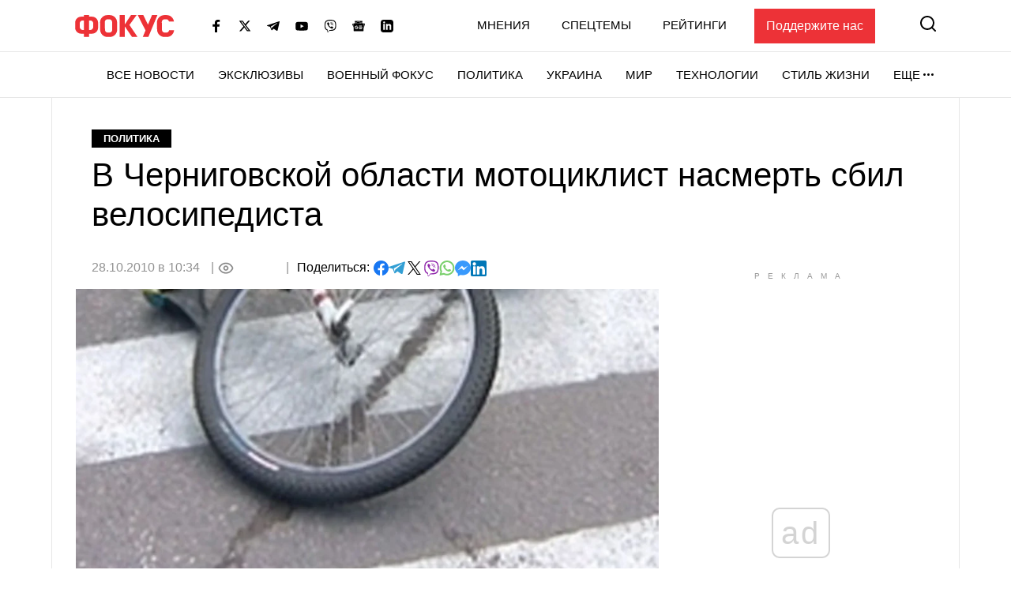

--- FILE ---
content_type: text/html; charset=utf-8
request_url: https://www.google.com/recaptcha/api2/aframe
body_size: 269
content:
<!DOCTYPE HTML><html><head><meta http-equiv="content-type" content="text/html; charset=UTF-8"></head><body><script nonce="Zt74RjYkSmXylthW6UOjIw">/** Anti-fraud and anti-abuse applications only. See google.com/recaptcha */ try{var clients={'sodar':'https://pagead2.googlesyndication.com/pagead/sodar?'};window.addEventListener("message",function(a){try{if(a.source===window.parent){var b=JSON.parse(a.data);var c=clients[b['id']];if(c){var d=document.createElement('img');d.src=c+b['params']+'&rc='+(localStorage.getItem("rc::a")?sessionStorage.getItem("rc::b"):"");window.document.body.appendChild(d);sessionStorage.setItem("rc::e",parseInt(sessionStorage.getItem("rc::e")||0)+1);localStorage.setItem("rc::h",'1768725172066');}}}catch(b){}});window.parent.postMessage("_grecaptcha_ready", "*");}catch(b){}</script></body></html>